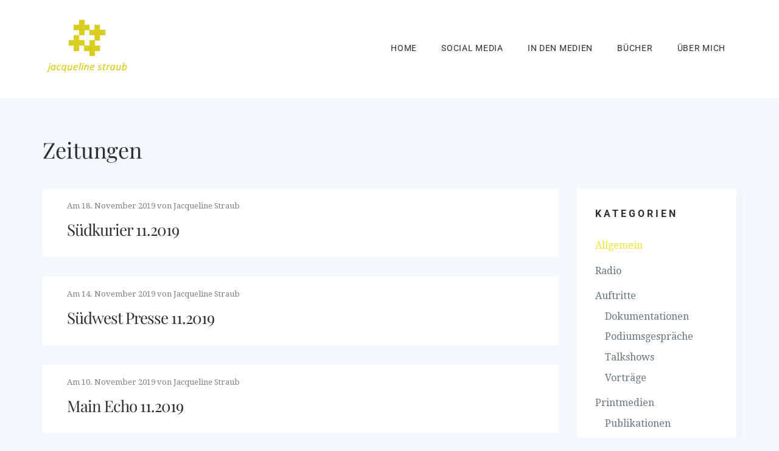

--- FILE ---
content_type: text/html; charset=UTF-8
request_url: https://jacqueline-straub.de/medien/kategorien/printmedien/zeitungen
body_size: 4515
content:
<!DOCTYPE html>
<html id="html" class="no-js" lang="de">
<head>
	<meta charset="utf-8" />
	<meta name="viewport" content="width=device-width, initial-scale=1, user-scalable=no">
	<meta http-equiv="X-UA-Compatible" content="IE=edge">
	<meta name="author" content=""> 
	<link rel="home" href="https://jacqueline-straub.de/">
	<title></title>	
	<meta name="description" content=""/>
	<meta name="keywords" content=""/>
	<meta name="robots" content="">

	<style type="text/css" rel="stylesheet">
		@font-face { font-family: 'Playfair Display'; font-style: normal; font-weight: 400; font-display: fallback; src: url("https://jacqueline-straub.de/a/f/PlayfairDisplay-Regular.woff2") format("woff2"), url("https://jacqueline-straub.de/a/f/PlayfairDisplay-Regular.woff") format("woff"); }
		@font-face { font-family: 'Playfair Display'; font-style: italic; font-weight: 400; font-display: fallback; src: url("https://jacqueline-straub.de/a/f/PlayfairDisplay-Italic.woff2") format("woff2"), url("https://jacqueline-straub.de/a/f/PlayfairDisplay-Italic.woff") format("woff"); }
	
		@font-face { font-family: 'Roboto'; font-style: normal; font-weight: 400; font-display: fallback; src: url("https://jacqueline-straub.de/a/f/Roboto-Regular.woff2") format("woff2"), url("https://jacqueline-straub.de/a/f/Roboto-Regular.woff") format("woff"); }
		@font-face { font-family: 'Roboto'; font-style: italic; font-weight: 400; font-display: fallback; src: url("https://jacqueline-straub.de/a/f/Roboto-Italic.woff2") format("woff2"), url("https://jacqueline-straub.de/a/f/Roboto-Italic.woff") format("woff"); }
		@font-face { font-family: 'Roboto'; font-style: normal; font-weight: 700; font-display: fallback; src: url("https://jacqueline-straub.de/a/f/Roboto-Bold.woff2") format("woff2"), url("https://jacqueline-straub.de/a/f/Roboto-Bold.woff") format("woff"); }
		@font-face { font-family: 'Roboto'; font-style: italic; font-weight: 700; font-display: fallback; src: url("https://jacqueline-straub.de/a/f/Roboto-BoldItalic.woff2") format("woff2"), url("https://jacqueline-straub.de/a/f/Roboto-BoldItalic.woff") format("woff"); }
		
		@font-face { font-family: 'Droid Serif'; font-style: italic; font-weight: 700; font-display: fallback; src: url("https://jacqueline-straub.de/a/f/DroidSerif-Regular.woff2") format("woff2"), url("https://jacqueline-straub.de/a/f/DroidSerif-Regular.woff") format("woff"); }
	</style>
	
	<link href="/a/c/font-awesome.min.css" rel="stylesheet" type="text/css">
	<link href="/a/c/main.css?v=1.0.3" rel="stylesheet" type="text/css">

	<link href="/a/i/favicon/favicon.ico" rel="icon" type="image/x-icon">
	<link rel="icon" type="image/png" sizes="16x16" href="/a/i/favicon/favicon_16.png">
	<link rel="icon" type="image/png" sizes="32x32" href="/a/i/favicon/favicon_32.png">
	<link rel="icon" type="image/png" sizes="96x96" href="/a/i/favicon/favicon_96.png">

	<script async src="/a/p/modernizr.min.js"></script>
		
</head>
<body class="">
	<div class="site">
									<header id="top" class="navbar" role="banner">
	<div class="container">
		<div class="inner">

			<div class="site-title">
				<h1><a href="https://jacqueline-straub.de/"><img src="/a/i/logo/logo.png" width="144" height="52" alt="Exa"></a></h1>
				<a href="#site-menu" class="site-menu-toggle">
					<span class="sr-only">Toggle navigation</span>
					<em class="first"></em><em class="middle"></em><em class="last"></em>
				</a>
			</div>
			
							<div id="site-menu">
					<nav>
						<ul id="nav" class="nav">
															<li class=""><a href="https://jacqueline-straub.de/" title="Home">Home</a></li>
															<li class=""><a href="https://jacqueline-straub.de/feed" title="Social Media">Social Media</a></li>
															<li class=""><a href="https://jacqueline-straub.de/medien" title="In den Medien">In den Medien</a></li>
															<li class=""><a href="https://jacqueline-straub.de/buecher" title="Bücher">Bücher</a></li>
															<li class=""><a href="https://jacqueline-straub.de/ueber-mich" title="Über mich">Über mich</a></li>
													</ul>
					</nav>
				</div>
					</div>
	</div>
</header>							
					<main id="content" class="" role="main">
				
															

													<div class="margin-4"></div>
					<div class="container">
		<div class="inner">
			<div class="row">
				<hgroup class="col-xs-12">
					<h4>Zeitungen</h4>
					<div class="margin-1"></div>
				</hgroup>
				<div class="col-sm-9">
					<div class="row">
																			<article class="col-xs-12">
								<a href="https://jacqueline-straub.de/medien/suedkurier-11-2019">
									<div class="post-prebox">
										<span class="info">
											<p class="meta small">Am 18. November 2019 von Jacqueline Straub</p>
											<h3 class="title">Südkurier 11.2019</h6>																						<em class="arrow-right"></em>
										</span>
									</div>
								</a>
							</article>
													<article class="col-xs-12">
								<a href="https://jacqueline-straub.de/medien/suedwest-presse-11-2019">
									<div class="post-prebox">
										<span class="info">
											<p class="meta small">Am 14. November 2019 von Jacqueline Straub</p>
											<h3 class="title">Südwest Presse 11.2019</h6>																						<em class="arrow-right"></em>
										</span>
									</div>
								</a>
							</article>
													<article class="col-xs-12">
								<a href="https://jacqueline-straub.de/medien/main-echo-11-2019">
									<div class="post-prebox">
										<span class="info">
											<p class="meta small">Am 10. November 2019 von Jacqueline Straub</p>
											<h3 class="title">Main Echo 11.2019</h6>																						<em class="arrow-right"></em>
										</span>
									</div>
								</a>
							</article>
													<article class="col-xs-12">
								<a href="https://jacqueline-straub.de/medien/schwaebische-zeitung-10-2019">
									<div class="post-prebox">
										<span class="info">
											<p class="meta small">Am 30. Oktober 2019 von Jacqueline Straub</p>
											<h3 class="title">Schwäbische Zeitung 10.2019</h6>																						<em class="arrow-right"></em>
										</span>
									</div>
								</a>
							</article>
													<article class="col-xs-12">
								<a href="https://jacqueline-straub.de/medien/jesus-de">
									<div class="post-prebox">
										<span class="info">
											<p class="meta small">Am 24. Oktober 2019 von Jacqueline Straub</p>
											<h3 class="title">Jesus.de 10.2019</h6>																						<em class="arrow-right"></em>
										</span>
									</div>
								</a>
							</article>
													<article class="col-xs-12">
								<a href="https://jacqueline-straub.de/medien/zhkath-ch">
									<div class="post-prebox">
										<span class="info">
											<p class="meta small">Am 24. Oktober 2019 von Jacqueline Straub</p>
											<h3 class="title">zhkath.ch 10.2019</h6>																						<em class="arrow-right"></em>
										</span>
									</div>
								</a>
							</article>
													<article class="col-xs-12">
								<a href="https://jacqueline-straub.de/medien/suedkurier-07-2019">
									<div class="post-prebox">
										<span class="info">
											<p class="meta small">Am 22. Juli 2019 von Jacqueline Straub</p>
											<h3 class="title">Südkurier 07.2019</h6>																						<em class="arrow-right"></em>
										</span>
									</div>
								</a>
							</article>
													<article class="col-xs-12">
								<a href="https://jacqueline-straub.de/medien/schwarzwaelder-bote-07-2019">
									<div class="post-prebox">
										<span class="info">
											<p class="meta small">Am 03. Juli 2019 von Jacqueline Straub</p>
											<h3 class="title">Schwarzwälder Bote 07.2019</h6>																						<em class="arrow-right"></em>
										</span>
									</div>
								</a>
							</article>
													<article class="col-xs-12">
								<a href="https://jacqueline-straub.de/medien/rhein-zeitung-06-2019">
									<div class="post-prebox">
										<span class="info">
											<p class="meta small">Am 29. Juni 2019 von Jacqueline Straub</p>
											<h3 class="title">Rhein-Zeitung 06.2019</h6>																						<em class="arrow-right"></em>
										</span>
									</div>
								</a>
							</article>
													<article class="col-xs-12">
								<a href="https://jacqueline-straub.de/medien/die-welt-05-2019">
									<div class="post-prebox">
										<span class="info">
											<p class="meta small">Am 15. Mai 2019 von Jacqueline Straub</p>
											<h3 class="title">Die Welt 05.2019</h6>																						<em class="arrow-right"></em>
										</span>
									</div>
								</a>
							</article>
													<article class="col-xs-12">
								<a href="https://jacqueline-straub.de/medien/wochenblatt-04-2019">
									<div class="post-prebox">
										<span class="info">
											<p class="meta small">Am 29. April 2019 von Jacqueline Straub</p>
											<h3 class="title">Wochenblatt 04.2019</h6>																						<em class="arrow-right"></em>
										</span>
									</div>
								</a>
							</article>
													<article class="col-xs-12">
								<a href="https://jacqueline-straub.de/medien/kath-ch-03-2019">
									<div class="post-prebox">
										<span class="info">
											<p class="meta small">Am 08. März 2019 von Jacqueline Straub</p>
											<h3 class="title">Kath.ch 03.2019</h6>																						<em class="arrow-right"></em>
										</span>
									</div>
								</a>
							</article>
													<article class="col-xs-12">
								<a href="https://jacqueline-straub.de/medien/suedfinder-03-2019">
									<div class="post-prebox">
										<span class="info">
											<p class="meta small">Am 06. März 2019 von Jacqueline Straub</p>
											<h3 class="title">Südfinder 03.2019</h6>																						<em class="arrow-right"></em>
										</span>
									</div>
								</a>
							</article>
													<article class="col-xs-12">
								<a href="https://jacqueline-straub.de/medien/handelblatt-02-2019">
									<div class="post-prebox">
										<span class="info">
											<p class="meta small">Am 26. Februar 2019 von Jacqueline Straub</p>
											<h3 class="title">Handelsblatt 02.2019</h6>																						<em class="arrow-right"></em>
										</span>
									</div>
								</a>
							</article>
													<article class="col-xs-12">
								<a href="https://jacqueline-straub.de/medien/sueddeutsche-zeitung-02-2019">
									<div class="post-prebox">
										<span class="info">
											<p class="meta small">Am 16. Februar 2019 von Jacqueline Straub</p>
											<h3 class="title">Süddeutsche Zeitung 02.2019</h6>																						<em class="arrow-right"></em>
										</span>
									</div>
								</a>
							</article>
													<article class="col-xs-12">
								<a href="https://jacqueline-straub.de/medien/welt-am-sonntag-02-2019">
									<div class="post-prebox">
										<span class="info">
											<p class="meta small">Am 03. Februar 2019 von Jacqueline Straub</p>
											<h3 class="title">WELT AM SONNTAG 02.2019</h6>																						<em class="arrow-right"></em>
										</span>
									</div>
								</a>
							</article>
													<article class="col-xs-12">
								<a href="https://jacqueline-straub.de/medien/lenzburger-bezirks-anzeiger">
									<div class="post-prebox">
										<span class="info">
											<p class="meta small">Am 16. Januar 2019 von Jacqueline Straub</p>
											<h3 class="title">Lenzburger Bezirks-Anzeiger 01.2019</h6>																						<em class="arrow-right"></em>
										</span>
									</div>
								</a>
							</article>
													<article class="col-xs-12">
								<a href="https://jacqueline-straub.de/medien/aargauer-zeitung-01-2019">
									<div class="post-prebox">
										<span class="info">
											<p class="meta small">Am 15. Januar 2019 von Jacqueline Straub</p>
											<h3 class="title">Aargauer Zeitung 01.2019</h6>																						<em class="arrow-right"></em>
										</span>
									</div>
								</a>
							</article>
													<article class="col-xs-12">
								<a href="https://jacqueline-straub.de/medien/horizonte-12-2018">
									<div class="post-prebox">
										<span class="info">
											<p class="meta small">Am 27. Dezember 2018 von Jacqueline Straub</p>
											<h3 class="title">Horizonte 12.2018</h6>																						<em class="arrow-right"></em>
										</span>
									</div>
								</a>
							</article>
													<article class="col-xs-12">
								<a href="https://jacqueline-straub.de/medien/bremgarter-bezirks-anzeiger-12-2018">
									<div class="post-prebox">
										<span class="info">
											<p class="meta small">Am 07. Dezember 2018 von Jacqueline Straub</p>
											<h3 class="title">Bremgarter Bezirks-Anzeiger 12.2018</h6>																						<em class="arrow-right"></em>
										</span>
									</div>
								</a>
							</article>
													<article class="col-xs-12">
								<a href="https://jacqueline-straub.de/medien/wohler-anzeiger-12-2018">
									<div class="post-prebox">
										<span class="info">
											<p class="meta small">Am 07. Dezember 2018 von Jacqueline Straub</p>
											<h3 class="title">Wohler Anzeiger 12.2018</h6>																						<em class="arrow-right"></em>
										</span>
									</div>
								</a>
							</article>
													<article class="col-xs-12">
								<a href="https://jacqueline-straub.de/medien/aargauer-zeitung-12-2018">
									<div class="post-prebox">
										<span class="info">
											<p class="meta small">Am 05. Dezember 2018 von Jacqueline Straub</p>
											<h3 class="title">Aargauer Zeitung 12.2018</h6>																						<em class="arrow-right"></em>
										</span>
									</div>
								</a>
							</article>
													<article class="col-xs-12">
								<a href="https://jacqueline-straub.de/medien/luzerner-zeitung-12-2018">
									<div class="post-prebox">
										<span class="info">
											<p class="meta small">Am 05. Dezember 2018 von Jacqueline Straub</p>
											<h3 class="title">Luzerner Zeitung 12.2018</h6>																						<em class="arrow-right"></em>
										</span>
									</div>
								</a>
							</article>
													<article class="col-xs-12">
								<a href="https://jacqueline-straub.de/medien/zeitjung-12-2018">
									<div class="post-prebox">
										<span class="info">
											<p class="meta small">Am 29. November 2018 von Jacqueline Straub</p>
											<h3 class="title">ZEITjUNG 12.2018</h6>																						<em class="arrow-right"></em>
										</span>
									</div>
								</a>
							</article>
													<article class="col-xs-12">
								<a href="https://jacqueline-straub.de/medien/kath-ch-11-2018">
									<div class="post-prebox">
										<span class="info">
											<p class="meta small">Am 22. November 2018 von Jacqueline Straub</p>
											<h3 class="title">Kath.ch 11.2018</h6>																						<em class="arrow-right"></em>
										</span>
									</div>
								</a>
							</article>
													<article class="col-xs-12">
								<a href="https://jacqueline-straub.de/medien/idea-11-2018">
									<div class="post-prebox">
										<span class="info">
											<p class="meta small">Am 21. November 2018 von Jacqueline Straub</p>
											<h3 class="title">Idea 11.2018</h6>																						<em class="arrow-right"></em>
										</span>
									</div>
								</a>
							</article>
													<article class="col-xs-12">
								<a href="https://jacqueline-straub.de/medien/vivanty-11-2018">
									<div class="post-prebox">
										<span class="info">
											<p class="meta small">Am 21. November 2018 von Jacqueline Straub</p>
											<h3 class="title">Vivanty 11.2018</h6>																						<em class="arrow-right"></em>
										</span>
									</div>
								</a>
							</article>
													<article class="col-xs-12">
								<a href="https://jacqueline-straub.de/medien/kurier-11-2018">
									<div class="post-prebox">
										<span class="info">
											<p class="meta small">Am 21. November 2018 von Jacqueline Straub</p>
											<h3 class="title">Kurier 11.2018</h6>																						<em class="arrow-right"></em>
										</span>
									</div>
								</a>
							</article>
													<article class="col-xs-12">
								<a href="https://jacqueline-straub.de/medien/kath-ch-11-2018-1">
									<div class="post-prebox">
										<span class="info">
											<p class="meta small">Am 21. November 2018 von Jacqueline Straub</p>
											<h3 class="title">Kath.ch 11.2018</h6>																						<em class="arrow-right"></em>
										</span>
									</div>
								</a>
							</article>
													<article class="col-xs-12">
								<a href="https://jacqueline-straub.de/medien/tiroler-tageszeitung-11-2018">
									<div class="post-prebox">
										<span class="info">
											<p class="meta small">Am 04. November 2018 von Jacqueline Straub</p>
											<h3 class="title">Tiroler Tageszeitung 11.2018</h6>																						<em class="arrow-right"></em>
										</span>
									</div>
								</a>
							</article>
													<article class="col-xs-12">
								<a href="https://jacqueline-straub.de/medien/new-ways-ministry">
									<div class="post-prebox">
										<span class="info">
											<p class="meta small">Am 06. Oktober 2018 von Jacqueline Straub</p>
											<h3 class="title">New Ways Ministry</h6>																						<em class="arrow-right"></em>
										</span>
									</div>
								</a>
							</article>
													<article class="col-xs-12">
								<a href="https://jacqueline-straub.de/medien/crux-10-2018">
									<div class="post-prebox">
										<span class="info">
											<p class="meta small">Am 05. Oktober 2018 von Jacqueline Straub</p>
											<h3 class="title">Crux 10.2018</h6>																						<em class="arrow-right"></em>
										</span>
									</div>
								</a>
							</article>
													<article class="col-xs-12">
								<a href="https://jacqueline-straub.de/medien/kath-ch-10-2018">
									<div class="post-prebox">
										<span class="info">
											<p class="meta small">Am 03. Oktober 2018 von Jacqueline Straub</p>
											<h3 class="title">kath.ch 10.2018</h6>																						<em class="arrow-right"></em>
										</span>
									</div>
								</a>
							</article>
													<article class="col-xs-12">
								<a href="https://jacqueline-straub.de/medien/promisglauben-de">
									<div class="post-prebox">
										<span class="info">
											<p class="meta small">Am 01. Oktober 2018 von Jacqueline Straub</p>
											<h3 class="title">PromisGlauben.de 10.2018</h6>																						<em class="arrow-right"></em>
										</span>
									</div>
								</a>
							</article>
													<article class="col-xs-12">
								<a href="https://jacqueline-straub.de/medien/salzburger-nachrichten-09-2018">
									<div class="post-prebox">
										<span class="info">
											<p class="meta small">Am 01. September 2018 von Jacqueline Straub</p>
											<h3 class="title">Salzburger Nachrichten 09.2018</h6>																						<em class="arrow-right"></em>
										</span>
									</div>
								</a>
							</article>
													<article class="col-xs-12">
								<a href="https://jacqueline-straub.de/medien/wiener-zeitung-08-2018">
									<div class="post-prebox">
										<span class="info">
											<p class="meta small">Am 31. August 2018 von Jacqueline Straub</p>
											<h3 class="title">Wiener Zeitung 08.2018</h6>																						<em class="arrow-right"></em>
										</span>
									</div>
								</a>
							</article>
													<article class="col-xs-12">
								<a href="https://jacqueline-straub.de/medien/corriere-di-verona-07-2018">
									<div class="post-prebox">
										<span class="info">
											<p class="meta small">Am 17. Juli 2018 von Jacqueline Straub</p>
											<h3 class="title">Corriere Di Verona 07.2018</h6>																						<em class="arrow-right"></em>
										</span>
									</div>
								</a>
							</article>
													<article class="col-xs-12">
								<a href="https://jacqueline-straub.de/medien/corriere-del-veneto-venezia-07-2018">
									<div class="post-prebox">
										<span class="info">
											<p class="meta small">Am 17. Juli 2018 von Jacqueline Straub</p>
											<h3 class="title">Corriere del Veneto 07.2018</h6>																						<em class="arrow-right"></em>
										</span>
									</div>
								</a>
							</article>
													<article class="col-xs-12">
								<a href="https://jacqueline-straub.de/medien/luzerner-zeitung-06-2018">
									<div class="post-prebox">
										<span class="info">
											<p class="meta small">Am 21. Juni 2018 von Jacqueline Straub</p>
											<h3 class="title">Luzerner Zeitung 06.2018</h6>																						<em class="arrow-right"></em>
										</span>
									</div>
								</a>
							</article>
													<article class="col-xs-12">
								<a href="https://jacqueline-straub.de/medien/aargauer-zeitung-06-2018">
									<div class="post-prebox">
										<span class="info">
											<p class="meta small">Am 21. Juni 2018 von Jacqueline Straub</p>
											<h3 class="title">Aargauer Zeitung 06.2018</h6>																						<em class="arrow-right"></em>
										</span>
									</div>
								</a>
							</article>
													<article class="col-xs-12">
								<a href="https://jacqueline-straub.de/medien/tagesanzeiger-06-2018">
									<div class="post-prebox">
										<span class="info">
											<p class="meta small">Am 21. Juni 2018 von Jacqueline Straub</p>
											<h3 class="title">Tagesanzeiger 06.2018</h6>																						<em class="arrow-right"></em>
										</span>
									</div>
								</a>
							</article>
													<article class="col-xs-12">
								<a href="https://jacqueline-straub.de/medien/suedkurier-03-2018">
									<div class="post-prebox">
										<span class="info">
											<p class="meta small">Am 27. März 2018 von Jacqueline Straub</p>
											<h3 class="title">Südkurier 03.2018</h6>																						<em class="arrow-right"></em>
										</span>
									</div>
								</a>
							</article>
													<article class="col-xs-12">
								<a href="https://jacqueline-straub.de/medien/stadtanzeiger-02-2018">
									<div class="post-prebox">
										<span class="info">
											<p class="meta small">Am 16. Februar 2018 von Jacqueline Straub</p>
											<h3 class="title">Stadtanzeiger 02.2018</h6>																						<em class="arrow-right"></em>
										</span>
									</div>
								</a>
							</article>
													<article class="col-xs-12">
								<a href="https://jacqueline-straub.de/medien/schaffhausener-nachrichten">
									<div class="post-prebox">
										<span class="info">
											<p class="meta small">Am 25. Januar 2018 von Jacqueline Straub</p>
											<h3 class="title">Schaffhausener Nachrichten 01.2018</h6>																						<em class="arrow-right"></em>
										</span>
									</div>
								</a>
							</article>
													<article class="col-xs-12">
								<a href="https://jacqueline-straub.de/medien/schwaebische-zeitung-01-2018">
									<div class="post-prebox">
										<span class="info">
											<p class="meta small">Am 15. Januar 2018 von Jacqueline Straub</p>
											<h3 class="title">Schwäbische Zeitung 01.2018</h6>																						<em class="arrow-right"></em>
										</span>
									</div>
								</a>
							</article>
													<article class="col-xs-12">
								<a href="https://jacqueline-straub.de/medien/zuger-woche-12-2017">
									<div class="post-prebox">
										<span class="info">
											<p class="meta small">Am 06. Dezember 2017 von Jacqueline Straub</p>
											<h3 class="title">Zuger Woche 12.2017</h6>																						<em class="arrow-right"></em>
										</span>
									</div>
								</a>
							</article>
													<article class="col-xs-12">
								<a href="https://jacqueline-straub.de/medien/zuger-zeitung-12-2017">
									<div class="post-prebox">
										<span class="info">
											<p class="meta small">Am 04. Dezember 2017 von Jacqueline Straub</p>
											<h3 class="title">Zuger Zeitung 12.2017</h6>																						<em class="arrow-right"></em>
										</span>
									</div>
								</a>
							</article>
													<article class="col-xs-12">
								<a href="https://jacqueline-straub.de/medien/suedfinder-11-2017">
									<div class="post-prebox">
										<span class="info">
											<p class="meta small">Am 08. November 2017 von Jacqueline Straub</p>
											<h3 class="title">Südfinder 11.2017</h6>																						<em class="arrow-right"></em>
										</span>
									</div>
								</a>
							</article>
													<article class="col-xs-12">
								<a href="https://jacqueline-straub.de/medien/nidwalder-zeitung-09-2017">
									<div class="post-prebox">
										<span class="info">
											<p class="meta small">Am 19. September 2017 von Jacqueline Straub</p>
											<h3 class="title">Nidwalder Zeitung 09.2017</h6>																						<em class="arrow-right"></em>
										</span>
									</div>
								</a>
							</article>
													<article class="col-xs-12">
								<a href="https://jacqueline-straub.de/medien/zofinger-tagblatt-09-2017-1">
									<div class="post-prebox">
										<span class="info">
											<p class="meta small">Am 12. September 2017 von Jacqueline Straub</p>
											<h3 class="title">Zofinger Tagblatt 09.2017</h6>																						<em class="arrow-right"></em>
										</span>
									</div>
								</a>
							</article>
												
													<div class="box col-sm-12">
								<a class="button pages" href="https://jacqueline-straub.de/medien/kategorien/printmedien/zeitungen">Erste Seite</a>
																
																
								<span class="button pages filled">1</span>
								
																    <a class="button pages" href="https://jacqueline-straub.de/medien/kategorien/printmedien/zeitungen/p2">2</a>
																    <a class="button pages" href="https://jacqueline-straub.de/medien/kategorien/printmedien/zeitungen/p3">3</a>
																
								<a class="button pages" href="https://jacqueline-straub.de/medien/kategorien/printmedien/zeitungen/p2">></a>								<a class="button pages" href="https://jacqueline-straub.de/medien/kategorien/printmedien/zeitungen/p3">Letzte Seite</a>
							</div>
											</div>
				</div>

				<div class="col-sm-3">
					<div class="widget widget_categories">
						<h6 class="title">Kategorien</h6>
						<ul>
																				    						        						        <li class="cat-item active">
						            <a href="https://jacqueline-straub.de/medien/kategorien/allgemein" class="active">Allgemein</a>
						            						        </li>
						    						        						        <li class="cat-item ">
						            <a href="https://jacqueline-straub.de/medien/kategorien/radio" class="">Radio</a>
						            						        </li>
						    						        						        <li class="cat-item ">
						            <a href="https://jacqueline-straub.de/medien/kategorien/auftritte" class="">Auftritte</a>
						            						                <ul>
						                    						        						        <li class="cat-item ">
						            <a href="https://jacqueline-straub.de/medien/kategorien/auftritte/dokumentationen" class=""> Dokumentationen</a>
						            						        </li>
						    						        						        <li class="cat-item ">
						            <a href="https://jacqueline-straub.de/medien/kategorien/auftritte/podiumsgespraeche" class="">Podiumsgespräche</a>
						            						        </li>
						    						        						        <li class="cat-item ">
						            <a href="https://jacqueline-straub.de/medien/kategorien/auftritte/talkshows" class="">Talkshows</a>
						            						        </li>
						    						        						        <li class="cat-item ">
						            <a href="https://jacqueline-straub.de/medien/kategorien/auftritte/vortraege" class="">Vorträge</a>
						            						        </li>
						    						                </ul>
						            						        </li>
						    						        						        <li class="cat-item ">
						            <a href="https://jacqueline-straub.de/medien/kategorien/printmedien" class="">Printmedien</a>
						            						                <ul>
						                    						        						        <li class="cat-item ">
						            <a href="https://jacqueline-straub.de/medien/kategorien/printmedien/publikationen" class="">Publikationen</a>
						            						        </li>
						    						        						        <li class="cat-item ">
						            <a href="https://jacqueline-straub.de/medien/kategorien/printmedien/zeitschriften" class="">Zeitschriften</a>
						            						        </li>
						    						        						        <li class="cat-item ">
						            <a href="https://jacqueline-straub.de/medien/kategorien/printmedien/zeitungen" class="">Zeitungen</a>
						            						        </li>
						    						                </ul>
						            						        </li>
						    						</ul>
					</div>

					<div class="widget widget_archives">
						<h6 class="title">Archiv</h6>
																		    <li><a href="#"></a>
						    
							    <ul class="fa-ul">
							        							            <li class="cat-item"><a href="/medien/archiv/#april-">April</a></li>
							        							            <li class="cat-item"><a href="/medien/archiv/#maerz-">März</a></li>
							        							            <li class="cat-item"><a href="/medien/archiv/#februar-">Februar</a></li>
							        							            <li class="cat-item"><a href="/medien/archiv/#november-">November</a></li>
							        							            <li class="cat-item"><a href="/medien/archiv/#oktober-">Oktober</a></li>
							        							            <li class="cat-item"><a href="/medien/archiv/#september-">September</a></li>
							        							            <li class="cat-item"><a href="/medien/archiv/#mai-">Mai</a></li>
							        							            <li class="cat-item"><a href="/medien/archiv/#januar-">Januar</a></li>
							        							            <li class="cat-item"><a href="/medien/archiv/#dezember-">Dezember</a></li>
							        							            <li class="cat-item"><a href="/medien/archiv/#juni-">Juni</a></li>
							        							            <li class="cat-item"><a href="/medien/archiv/#august-">August</a></li>
							        							            <li class="cat-item"><a href="/medien/archiv/#juli-">Juli</a></li>
							        							    </ul>
						    </li>
												
					</div>

				</div>

			</div>
		</div>
	</div>
			</main>
				
									<footer id="footer" role="contentinfo">
	<div class="container">
		<div class="footer_header">
			<a href="https://jacqueline-straub.de/" class="logo"><img src="/a/i/logo/logo.png"></a>
			<p>BERUFEN . BEZEUGEN . BEGEISTERN</p>
		</div>
		<nav class="footernav">
			<div class="sm">
															<a href="https://de-de.facebook.com/Jacqueline-Straub-396048520502467/" target="_blank" class="social-link"><i class="fa fa-facebook"></i></a>
																				<a href="https://twitter.com/jaciforpriest" target="_blank" class="social-link"><i class="fa fa-twitter"></i></a>
																				<a href="https://www.instagram.com/jacqueline_straub/" target="_blank" class="social-link"><i class="fa fa-instagram"></i></a>
												</div>
			<div class="footer_service">
				<a href="/impressum">Impressum</a><a href="/datenschutz">Datenschutz</a>
			</div>
		</nav>
	</div>
</footer>						</div>
	<div class="site_notification" style="display: none;">
		<noscript>
	<div class="notification happy_with_js">
		<div class="wrapper">
			<div class="full content">
				<p>
					Bitte aktivieren Sie Java-Script in Ihrem Browser. Ohne Java-Script ist diese Webseite nur eingeschränkt nutzbar.
				</p>
			</div>
		</div>
	</div>			
</noscript>		<div class="notification cookie">
	<div class="wrapper">
		<div class="full">
			<div class="content">
				<p>
					Unsere Seite nutzt Cookies, um Ihren Besuch bei uns noch besser zu gestalten. Durch die Nutzung dieser Webseite stimmen Sie unserer Cookie-Richtlinie zu.
					<a href="#">Mehr Infos</a>
				</p>
			</div>
			<div class="dismiss">
				<a class="btn" role="button">Okay!</a>
			</div>
		</div>
	</div>
</div>	</div>
	<div>
				    <script src="https://code.jquery.com/jquery-1.12.4.min.js"></script>
<script>window.jQuery || document.write('<script src="/a/j/jquery.min.js"><\/script>')</script>
<script type="text/javascript" src="/a/p/owl.carousel.min.js"></script>
<script type="text/javascript"  src="/a/j/site.js"></script>	    	    	</div>
</body>
</html>